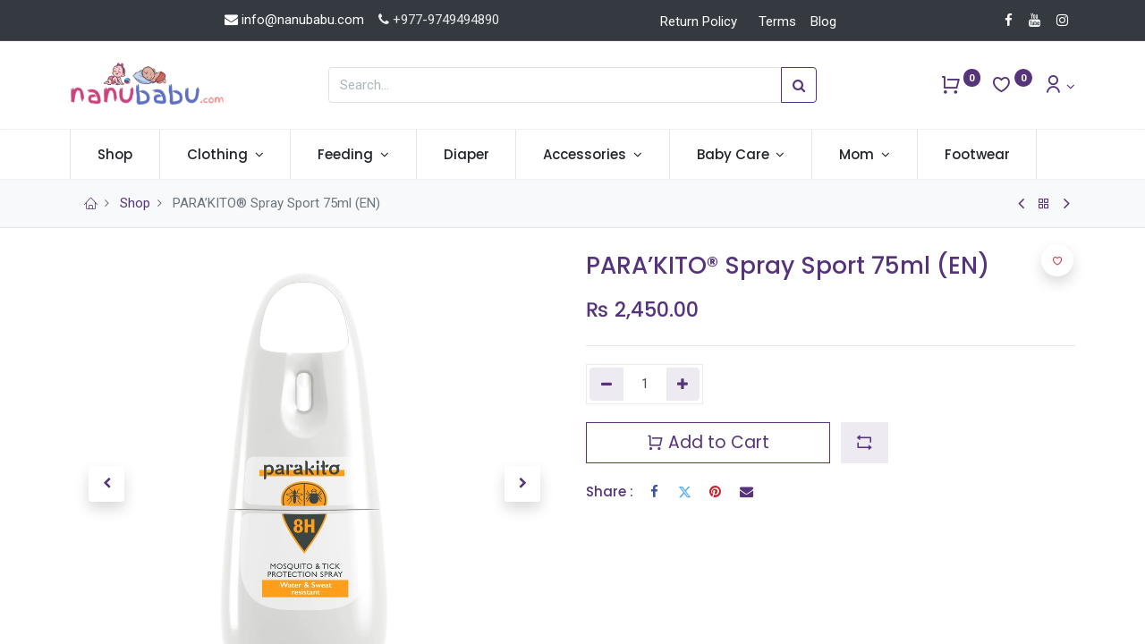

--- FILE ---
content_type: text/html; charset=utf-8
request_url: https://nanubabu.com/shop/parakito-spray-sport-75ml-en-1308
body_size: 16582
content:
<!DOCTYPE html>
        <html lang="en-US" data-website-id="3" data-main-object="product.template(1308,)" data-oe-company-name="Nanububu Bazar Pvt. Ltd." data-add2cart-redirect="1">
    <head>
                <meta charset="utf-8"/>
                <meta http-equiv="X-UA-Compatible" content="IE=edge,chrome=1"/>
            <meta name="viewport" content="width=device-width, initial-scale=1"/>
            <meta name="google-site-verification" content="1bpWnbHytILRtrDt4R6-MuQlY5kHhWFw3T7U0ATbXqo"/>
            <meta name="p:domain_verify" content="d0f37f770feac856cca2586aa7d0ea5e"/>
        <meta name="generator" content="Odoo"/>
            <link rel="manifest" href="/pwa/3/manifest.json"/>
            <link rel="apple-touch-icon" sizes="192x192" href="/web/image/website/3/dr_pwa_icon_192/192x192"/>
            <meta name="theme-color" content="#FFFFFF"/>
            <meta name="mobile-web-app-capable" content="yes"/>
            <meta name="apple-mobile-web-app-title"/>
            <meta name="apple-mobile-web-app-capable" content="yes"/>
            <meta name="apple-mobile-web-app-status-bar-style" content="default"/>
                        <meta property="og:type" content="website"/>
                        <meta property="og:title" content="PARA’KITO® Spray Sport 75ml (EN)"/>
                        <meta property="og:site_name" content="NanuBabu.com"/>
                        <meta property="og:url" content="https://nanubabu.com/shop/parakito-spray-sport-75ml-en-1308"/>
                        <meta property="og:image" content="https://nanubabu.com/web/image/product.template/1308/image_1024?unique=ef193f2"/>
                        <meta property="og:description"/>
                    <meta name="twitter:card" content="summary_large_image"/>
                    <meta name="twitter:title" content="PARA’KITO® Spray Sport 75ml (EN)"/>
                    <meta name="twitter:image" content="https://nanubabu.com/web/image/product.template/1308/image_1024?unique=ef193f2"/>
                    <meta name="twitter:description"/>
        <link rel="canonical" href="https://nanubabu.com/shop/parakito-spray-sport-75ml-en-1308"/>
        <link rel="preconnect" href="https://fonts.gstatic.com/" crossorigin=""/>
                <title> PARA’KITO® Spray Sport 75ml (EN) | NanuBabu.com </title>
                <link type="image/x-icon" rel="shortcut icon" href="/web/image/website/3/favicon?unique=993c73a"/>
            <link rel="preload" href="/web/static/lib/fontawesome/fonts/fontawesome-webfont.woff2?v=4.7.0" as="font" crossorigin=""/>
            <link rel="preload" href="/theme_prime/static/lib/Droggol-Pack-v1.0/fonts/Droggol-Pack.ttf?4iwoe7" as="font" crossorigin=""/>
            <link rel="stylesheet" type="text/css" href="/theme_prime/static/lib/Droggol-Pack-v1.0/droggol-pack-3.css"/>
            <link type="text/css" rel="stylesheet" href="/web/assets/62087-ceccde9/3/web.assets_common.min.css" data-asset-bundle="web.assets_common" data-asset-version="ceccde9"/>
            <link type="text/css" rel="stylesheet" href="/web/assets/58979-0e8501c/3/web.assets_frontend.min.css" data-asset-bundle="web.assets_frontend" data-asset-version="0e8501c"/>
                <script id="web.layout.odooscript" type="text/javascript">
                    var odoo = {
                        csrf_token: "85d5f21d67efc8ddb4f83ef5706922ad0c786e69o1800174703",
                        debug: "",
                    };
                </script>
            <script type="text/javascript">
                odoo.dr_theme_config = {"bool_enable_ajax_load": false, "json_zoom": {"zoom_enabled": true, "zoom_factor": 2, "disable_small": false}, "json_category_pills": {"enable": false, "enable_child": true, "hide_desktop": false, "show_title": true, "style": "1"}, "json_grid_product": {"show_color_preview": true, "show_quick_view": true, "show_similar_products": true, "show_rating": true, "show_stock_label": false, "style": "2"}, "json_shop_filters": {"filter_method": "lazy", "in_sidebar": false, "collapsible": true, "show_category_count": true, "show_attrib_count": false, "hide_extra_attrib_value": true, "show_rating_filter": true, "show_availability_filter": false, "tags_style": "1"}, "json_bottom_bar": {"show_bottom_bar": true, "show_bottom_bar_on_scroll": false, "filters": true, "actions": ["tp_home", "tp_search", "tp_wishlist", "tp_offer", "tp_brands", "tp_category", "tp_orders"]}, "bool_sticky_add_to_cart": true, "json_general_language_pricelist_selector": {"hide_country_flag": false}, "json_b2b_shop_config": {"dr_enable_b2b": false, "dr_only_assigned_pricelist": false, "dr_allow_reorder": false}, "json_mobile": {}, "json_product_search": {"advance_search": true, "search_category": true, "search_attribute": true, "search_suggestion": true, "search_limit": 10, "search_max_product": 3, "search_fuzzy": true}, "json_lazy_load_config": {"enable_ajax_load_products": false, "enable_ajax_load_products_on_click": false}, "json_brands_page": {"disable_brands_grouping": true}, "cart_flow": "default", "theme_installed": true, "pwa_active": false, "bool_product_offers": true, "bool_show_products_nav": true, "is_public_user": true, "has_sign_up": false};
            </script>
            <script type="text/javascript">
                odoo.__session_info__ = {"is_admin": false, "is_system": false, "is_website_user": true, "user_id": false, "is_frontend": true, "profile_session": null, "profile_collectors": null, "profile_params": null, "show_effect": "True", "translationURL": "/website/translations", "cache_hashes": {"translations": "63c39b9719623b23090242bff39258f3aa29fe2b"}, "lang_url_code": "en", "geoip_country_code": null};
                if (!/(^|;\s)tz=/.test(document.cookie)) {
                    const userTZ = Intl.DateTimeFormat().resolvedOptions().timeZone;
                    document.cookie = `tz=${userTZ}; path=/`;
                }
            </script>
            <script defer="defer" type="text/javascript" src="/web/assets/45786-0119d06/3/web.assets_common_minimal.min.js" data-asset-bundle="web.assets_common_minimal" data-asset-version="0119d06"></script>
            <script defer="defer" type="text/javascript" src="/web/assets/45787-f9934f8/3/web.assets_frontend_minimal.min.js" data-asset-bundle="web.assets_frontend_minimal" data-asset-version="f9934f8"></script>
            <script defer="defer" type="text/javascript" data-src="/web/assets/58961-d0645a0/3/web.assets_common_lazy.min.js" data-asset-bundle="web.assets_common_lazy" data-asset-version="d0645a0"></script>
            <script defer="defer" type="text/javascript" data-src="/web/assets/58980-797f8a4/3/web.assets_frontend_lazy.min.js" data-asset-bundle="web.assets_frontend_lazy" data-asset-version="797f8a4"></script>
    </head>
            <body class="">
        <div id="wrapwrap" class="   ">
        <div class="tp-bottombar-component o_not_editable w-100 tp-bottombar-component-style-1 p-0 tp-has-drower-element  ">
            <div class="d-flex justify-content-center align-items-center border-bottom tp-bottom-bar-add-to-cart">
                <a class="mx-3" href="#">
                    <img class="o_image_40_cover tp-rounded-border border product-img" src="/web/image/product.template/1308/image_128" alt="PARA’KITO® Spray Sport 75ml (EN)" loading="lazy"/>
                </a>
                <span class="mx-3">
                    <p class="mb-0 small font-weight-bold">Price:</p>
                    <p class="mb-0 small text-primary"><span data-oe-type="monetary" data-oe-expression="combination_info[&#39;price&#39;]" class="product-price">₨ <span class="oe_currency_value">2,450.00</span></span></p>
                </span>
                <button class="product-add-to-cart btn btn-primary-soft m-2 tp-rounded-border btn-block">
                    <i class="dri dri-cart"></i> Add to Cart
                </button>
            </div>
            <ul class="list-inline my-2 px-5 d-flex tp-bottombar-main-element justify-content-between">
        <li class="list-inline-item o_not_editable position-relative tp-bottom-action-btn text-center  ">
            <a aria-label="Home" class=" " href="/">
                <i class="tp-action-btn-icon fa fa-home"></i>
            </a>
            <div class="tp-action-btn-label">Home</div>
        </li>
        <li class="list-inline-item o_not_editable position-relative tp-bottom-action-btn text-center tp-search-sidebar-action ">
            <a aria-label="Search" class=" " href="#">
                <i class="tp-action-btn-icon dri dri-search"></i>
            </a>
            <div class="tp-action-btn-label">Search</div>
        </li>
                        <li class="list-inline-item text-center tp-bottom-action-btn tp-drawer-action-btn align-items-center d-flex justify-content-center rounded-circle">
                            <a href="#" aria-label="Open menu"><i class="tp-drawer-icon fa fa-th"></i></a>
                        </li>
        <li class="list-inline-item o_not_editable position-relative tp-bottom-action-btn text-center  ">
            <a aria-label="Wishlist" class="o_wsale_my_wish tp-btn-in-bottom-bar " href="/shop/wishlist">
                <i class="tp-action-btn-icon dri dri-wishlist"></i>
                <sup class="my_wish_quantity o_animate_blink badge badge-primary">0</sup>
            </a>
            <div class="tp-action-btn-label">Wishlist</div>
        </li>
        <li class="list-inline-item o_not_editable tp-bottom-action-btn ">
            <div class="dropdown">
                <a href="#" class="dropdown-toggle" data-toggle="dropdown" aria-label="Account Info"><i class="dri dri-user tp-action-btn-icon"></i></a>
                <div class="tp-action-btn-label">Account</div>
                <div class="dropdown-menu dropdown-menu-right" role="menu">
                    <div class="dropdown-header">Guest</div>
                    <a href="/web/login" role="menuitem" class="dropdown-item">Login</a>
                    <div class="dropdown-divider"></div>
                    <a href="/shop/cart" role="menuitem" class="dropdown-item">My Cart</a>
                    <a href="/shop/wishlist" role="menuitem" class="dropdown-item">Wishlist (<span class="tp-wishlist-counter">0</span>)</a>
                </div>
            </div>
        </li>
            </ul>
            <hr class="mx-4"/>
            <ul class="list-inline d-flex my-2 px-5 tp-bottombar-secondary-element justify-content-between">
        <li class="list-inline-item o_not_editable position-relative tp-bottom-action-btn text-center  ">
            <a aria-label="Offers" class=" " href="/offers">
                <i class="tp-action-btn-icon dri dri-bolt"></i>
            </a>
            <div class="tp-action-btn-label">Offers</div>
        </li>
        <li class="list-inline-item o_not_editable position-relative tp-bottom-action-btn text-center  ">
            <a aria-label="Brands" class=" " href="/shop/all-brands">
                <i class="tp-action-btn-icon dri dri-tag-l "></i>
            </a>
            <div class="tp-action-btn-label">Brands</div>
        </li>
        <li class="list-inline-item o_not_editable position-relative tp-bottom-action-btn text-center tp-category-action ">
            <a aria-label="Category" class=" " href="#">
                <i class="tp-action-btn-icon dri dri-category"></i>
            </a>
            <div class="tp-action-btn-label">Category</div>
        </li>
        <li class="list-inline-item o_not_editable position-relative tp-bottom-action-btn text-center  ">
            <a aria-label="Orders" class=" " href="/my/orders">
                <i class="tp-action-btn-icon fa fa-file-text-o"></i>
            </a>
            <div class="tp-action-btn-label">Orders</div>
        </li>
            </ul>
        </div>
        <header id="top" data-anchor="true" data-name="Header" class="  o_header_standard o_hoverable_dropdown">
    <div class="tp-preheader d-none d-md-block o_colored_level o_cc" data-name="Preheader">
      <div class="container">
        <div class="row justify-content-lg-between justify-content-center align-items-center">
          <div class="col-auto py-2 d-none d-lg-block">
          </div>
          <div class="col-auto py-2 d-none d-lg-block">
            <section style="background-image: none;" class="o_colored_level">
              <div>
                <a href="https://info@nanubabu.com/"><span class="fa fa-envelope" style="font-weight: normal;font-size: inherit"></span>&nbsp;<span class="__cf_email__" data-cfemail="224b4c444d624c434c57404340570c414d4f">[email&#160;protected]</span></a>
                <span style="color: rgb(233, 236, 239);font-size: 15px;background-color: rgb(52, 58, 64)">&nbsp;&nbsp;&nbsp;<span class="fa fa-phone"></span>&nbsp;+977-9749494890</span>
                <br/>
              </div>
            </section>
          </div>
          <div class="col-auto py-2 d-none d-lg-block pb4">
            <ul class="list-inline mb-0" data-original-title="" title="" aria-describedby="tooltip433965"><li class="list-inline-item mx-2"><a href="/return-policy" data-original-title="" title="">Return Policy</a>&nbsp;</li>&nbsp;<li class="list-inline-item mx-2"><a href="/terms" data-original-title="" title="">Terms</a></li><li class="list-inline-item mx-2"><a href="/blog" data-original-title="" title="" aria-describedby="popover942665">Blog</a></li></ul>
          </div>
          <div class="col-auto py-2">
            <div class="s_share no_icon_color" data-name="Social Media">
              <a href="/website/social/facebook" class="s_share_facebook" target="_blank">
                <i class="fa fa-facebook m-1"></i>
              </a>
              <a href="/website/social/youtube" class="s_share_youtube" target="_blank">
                <i class="fa fa-youtube m-1"></i>
              </a>
              <a href="/website/social/instagram" class="s_share_instagram" target="_blank">
                <i class="fa fa-instagram m-1"></i>
              </a>
            </div>
          </div>
        </div>
      </div>
    </div>
  <div class="tp-header-box o_colored_level o_cc">
                <div class="container">
                    <div class="row justify-content-center justify-content-lg-between align-items-center">
                        <div class="col-3 py-3">
    <a href="/" class="navbar-brand logo d-none d-lg-inline-block">
            <span role="img" aria-label="Logo of NanuBabu.com" title="NanuBabu.com"><img src="/web/image/website/3/logo/NanuBabu.com?unique=993c73a" class="img img-fluid" alt="NanuBabu.com" loading="lazy"/></span>
        </a>
                        </div>
                        <div class="col-6 py-3">
    <form method="get" class="o_searchbar_form o_wait_lazy_js s_searchbar_input mx-auto w-100 o_wsale_products_searchbar_form o_not_editable" action="/shop" data-snippet="s_searchbar_input">
            <div role="search" class="input-group  ">
        <input type="search" name="search" class="search-query form-control oe_search_box None" placeholder="Search..." value="" data-search-type="products" data-limit="5" data-display-image="true" data-display-description="true" data-display-extra-link="true" data-display-detail="true" data-order-by="name asc"/>
        <div class="input-group-append">
            <button type="submit" aria-label="Search" title="Search" class="btn oe_search_button btn-primary"><i class="fa fa-search"></i></button>
        </div>
    </div>
            <input name="order" type="hidden" class="o_search_order_by" value="name asc"/>
        </form>
                        </div>
                        <div class="col-3 py-3 text-right">
                            <ul class="list-inline m-0 tp-account-info">
        <li class="list-inline-item o_not_editable ">
            <a class="o_wsale_my_cart tp-cart-sidebar-action" href="/shop/cart">
                <i class="dri dri-cart"></i>
                <sup class="my_cart_quantity badge badge-primary mb-0 font-weight-bold" data-order-id="">0</sup>
            </a>
        </li>
        <li class="list-inline-item o_not_editable ">
            <a class="o_wsale_my_wish" href="/shop/wishlist">
                <i class="dri dri-wishlist"></i>
                <sup class="my_wish_quantity o_animate_blink badge badge-primary">0</sup>
            </a>
        </li>
        <li class="list-inline-item o_not_editable  ">
            <div class="dropdown">
                <a href="#" class="dropdown-toggle" data-toggle="dropdown" aria-label="Account Info"><i class="dri dri-user "></i></a>
                <div class="dropdown-menu dropdown-menu-right" role="menu">
                    <div class="dropdown-header">Guest</div>
                    <a href="/web/login" role="menuitem" class="dropdown-item">Login</a>
                    <div class="dropdown-divider"></div>
                    <a href="/shop/cart" role="menuitem" class="dropdown-item">My Cart</a>
                    <a href="/shop/wishlist" role="menuitem" class="dropdown-item">Wishlist (<span class="tp-wishlist-counter">0</span>)</a>
                </div>
            </div>
        </li>
                            </ul>
                        </div>
                    </div>
                </div>
            </div>
    <nav data-name="Navbar" class="navbar navbar-expand-lg navbar-light o_colored_level o_cc shadow-sm">
                <div id="top_menu_container" class="container justify-content-between">
        <button class="navbar-toggler tp-navbar-toggler collapsed o_not_editable" type="button" data-toggle="collapse" aria-label="Menu" data-target="#top_menu_collapse">
            <span class="icon-bar top-bar"></span>
            <span class="icon-bar middle-bar"></span>
            <span class="icon-bar bottom-bar"></span>
        </button>
                    <a href="/" class="navbar-brand logo d-lg-none o_offcanvas_logo_container">
                        <img role="img" src="/website/image/website/3/logo" aria-label="Logo of NanuBabu.com" title="NanuBabu.com" loading="lazy"/>
                    </a>
        <div class="tp-account-info o_not_editable">
            <a class="o_wsale_my_cart tp-cart-sidebar-action d-lg-none" href="/shop/cart">
                <i class="dri dri-cart"></i>
                <sup class="my_cart_quantity badge badge-primary mb-0 font-weight-bold" data-order-id="">0</sup>
            </a>
        </div>
                    <div id="top_menu_collapse" class="collapse navbar-collapse order-last order-lg-0">
    <ul id="top_menu" class="nav navbar-nav o_menu_loading flex-grow-1">
    <li class="nav-item  ">
        <a role="menuitem" href="/shop?order=create_date+desc" class="nav-link ">
        <span>Shop</span>
        </a>
    </li>
    <li class="nav-item   dropdown  position-static">
        <a data-toggle="dropdown" href="#" class="nav-link dropdown-toggle o_mega_menu_toggle">
        <span>Clothing</span>
        </a>
        <div data-name="Mega Menu" class="dropdown-menu o_mega_menu o_no_parent_editor dropdown-menu-left"><section class="s_mega_menu_thumbnails pt24 o_colored_level o_cc o_cc1" style="background-image: none;">
        <div class="container">
            <div class="row justify-content-center">
                <div class="col-12 col-sm col-md-12 col-lg px-0 o_colored_level">
                    <div class="container">
                        <div class="row">
    <div class="col-6 col-sm text-center py-2 o_colored_level">
        <a href="/shop/category/clothing-boys-fashion-511" class="nav-link p-0" data-name="Menu Item" data-original-title="" title="" spellcheck="false">
            <img class="img-fluid rounded shadow" alt="" src="/web/image/22647-155e03ba/image_2023_04_21T07_36_34_410Z.png?access_token=11b470ca-1e8e-4562-900a-b45d67422e70" loading="lazy" data-original-title="" title="" aria-describedby="tooltip49548" data-original-id="22645" data-original-src="/web/image/22645-17d26c4f/image_2023_04_21T07_36_34_410Z.png" data-mimetype="image/png" data-resize-width="220" style="">
            <br>
            <span class="d-block p-2">
                <b><font style="font-size:14px;" data-original-title="" title="" aria-describedby="tooltip924403">Boys</font>
                </b>
            <br></span>
        </a>
    </div>
    <div class="col-6 col-sm text-center py-2 o_colored_level"><grammarly-extension data-grammarly-shadow-root="true" style="position: absolute; top: 0px; left: 0px; pointer-events: none;" class="dnXmp"></grammarly-extension><grammarly-extension data-grammarly-shadow-root="true" style="position: absolute; top: 0px; left: 0px; pointer-events: none;" class="dnXmp"></grammarly-extension>
        <a href="/shop/category/clothing-girls-fashion-512" class="nav-link p-0" data-name="Menu Item" spellcheck="false" data-original-title="" title="">
            <img class="img-fluid rounded shadow" alt="" src="/web/image/22642-ed7f80e4/girl1.jpg?access_token=c26baf8a-7e21-4bc4-9cde-f72aa52bf660" loading="lazy" data-original-title="" title="" aria-describedby="tooltip225532" data-original-id="22641" data-original-src="/web/image/22641-bb163b00/girl1.jpg" data-mimetype="image/jpeg" data-resize-width="220" style="">
            <br>
            <span class="d-block p-2" data-original-title="" title="" aria-describedby="tooltip36617"> <b><font style="font-size:14px;" data-original-title="" title="" aria-describedby="tooltip953246">Girls</font></b><br></span>
        </a>
    </div>
    <div class="col-6 col-sm text-center py-2 o_colored_level">
        <a href="/shop/category/clothing-unisex-clothing-517" class="nav-link p-0" data-name="Menu Item" data-original-title="" title="" spellcheck="false">
            <img class="img-fluid rounded shadow" alt="" src="/web/image/22648-7efc9f2b/unisex.png?access_token=4ab7e36e-8a7c-4c86-97d1-31d2e163b6f7" loading="lazy" data-original-title="" title="" aria-describedby="tooltip5600" data-original-id="22646" data-original-src="/web/image/22646-351f67cc/unisex.png" data-mimetype="image/png" data-resize-width="220" style="">
            <br>
            <span class="d-block p-2">
                <b><font style="font-size:14px;" data-original-title="" title="" aria-describedby="tooltip238240">Unisex</font> </b>
            <br></span>
        </a>
    </div>
                            <div class="w-100 d-none d-md-block o_colored_level"></div>
                        </div>
                    </div>
                </div>
            </div>
        </div>
    </section></div>
    </li>
    <li class="nav-item   dropdown  position-static">
        <a data-toggle="dropdown" href="#" class="nav-link dropdown-toggle o_mega_menu_toggle">
        <span>Feeding</span>
        </a>
        <div data-name="Mega Menu" class="dropdown-menu o_mega_menu o_no_parent_editor dropdown-menu-left"><section class="s_mega_menu_thumbnails pt24 o_colored_level o_cc o_cc1" style="background-image: none;">
        <div class="container">
            <div class="row justify-content-center">
                <div class="col-12 col-sm col-md-12 col-lg px-0 o_colored_level">
                    <div class="container">
                        <div class="row">
    <div class="col-6 col-sm text-center py-2 o_colored_level">
        <a href="/shop/category/feeding-feeding-bottles-526" class="nav-link p-0" data-name="Menu Item" data-original-title="" title="">
            <img class="img-fluid rounded shadow" alt="" src="/web/image/22669-a55857ee/bottles.png?access_token=16cdac43-d53d-4a51-8cde-46f985f8c9f8" loading="lazy" data-original-title="" title="" aria-describedby="tooltip469480" data-original-id="22664" data-original-src="/web/image/22664-a30569a2/bottles.png" data-mimetype="image/png" data-resize-width="undefined" style="">
            <br>
            <span class="d-block p-2">
                <b><font style="font-size:14px;" data-original-title="" title="" aria-describedby="tooltip834800">Feeding Bottles</font>
                </b>
            <br></span>
        </a>
    </div>
    <div class="col-6 col-sm text-center py-2 o_colored_level" data-original-title="" title="" aria-describedby="tooltip909250">
        <a href="/shop/category/feeding-teethers-and-pacifiers-528" class="nav-link p-0" data-name="Menu Item" data-original-title="" title="">
            <img class="img-fluid rounded shadow" alt="" src="/web/image/22667-2eda9340/pacifier2.png?access_token=5e3f6b8a-f0d3-4b3e-876e-9ef46395f46b" loading="lazy" data-original-title="" title="" aria-describedby="tooltip162648" data-original-id="22665" data-original-src="/web/image/22665-4e3e1f6b/pacifier2.png" data-mimetype="image/png" data-resize-width="220" style="">
            <br>
            <span class="d-block p-2"> <b><font style="font-size:14px;" data-original-title="" title="" aria-describedby="tooltip458068">Teethers and Pacifiers</font></b><br></span>
        </a>
    </div>
    <div class="col-6 col-sm text-center py-2 o_colored_level">
        <a href="/shop/category/feeding-bibs-and-hanky-529" class="nav-link p-0" data-name="Menu Item" data-original-title="" title="">
            <img class="img-fluid rounded shadow" alt="" src="/web/image/22668-45c75294/bibs.png?access_token=8c4f5059-4a91-43bc-8c05-715cf8ec2d22" loading="lazy" data-original-title="" title="" aria-describedby="tooltip499586" data-original-id="22666" data-original-src="/web/image/22666-3688187f/bibs.png" data-mimetype="image/png" data-resize-width="220" style="">
            <br>
            <span class="d-block p-2" data-original-title="" title="" aria-describedby="tooltip134004">
                <b><font style="font-size:14px;" data-original-title="" title="" aria-describedby="tooltip652514">Bibs and Hanky</font>
                </b>
            <br></span>
        </a>
    </div><div class="col-6 col-sm text-center py-2 o_colored_level">
        <a href="/shop/category/feeding-baby-food-and-infant-formula-530" class="nav-link p-0" data-name="Menu Item" data-original-title="" title="">
            <img class="img-fluid rounded shadow" alt="" src="/web/image/22700-d5f47add/babyfood.png?access_token=c63213e6-cf67-4559-b62d-2222a5c1cb90" loading="lazy" data-original-title="" title="" aria-describedby="tooltip499586" data-original-id="22670" data-original-src="/web/image/22670-db616494/babyfood.png" data-mimetype="image/png" data-resize-width="220" style="">
            <br>
            <span class="d-block p-2" data-original-title="" title="" aria-describedby="tooltip134004">
                <b data-original-title="" title="" aria-describedby="tooltip557592"><font style="font-size:14px;" data-original-title="" title="" aria-describedby="tooltip652514">Baby Food</font> </b>
            <br></span>
        </a>
    </div>
                            <div class="w-100 d-none d-md-block o_colored_level"></div>
                        </div>
                    </div>
                </div>
            </div>
        </div>
    </section></div>
    </li>
    <li class="nav-item  ">
        <a role="menuitem" href="/shop/category/diapers-535" class="nav-link ">
        <span>Diaper</span>
        </a>
    </li>
    <li class="nav-item   dropdown  position-static">
        <a data-toggle="dropdown" href="#" class="nav-link dropdown-toggle o_mega_menu_toggle">
        <span>Accessories</span>
        </a>
        <div data-name="Mega Menu" class="dropdown-menu o_mega_menu o_no_parent_editor dropdown-menu-left"><section class="s_mega_menu_thumbnails pt24 o_colored_level o_cc o_cc1 o_we_force_no_transition" style="background-image: none;" data-original-title="" title="" aria-describedby="tooltip809143">
        <div class="container">
            <div class="row justify-content-center">
                <div class="col-12 col-sm col-md-12 col-lg px-0 o_colored_level o_we_force_no_transition">
                    <div class="container">
                        <div class="row">
    <div class="col-6 col-sm text-center py-2 o_colored_level" data-original-title="" title="" aria-describedby="tooltip28793">
        <a href="/shop/category/accessories-waterbottles-519" class="nav-link p-0" data-name="Menu Item" data-original-title="" title="">
            <img class="img-fluid rounded shadow" alt="" src="/web/image/22691-76468e3d/bottle.png?access_token=b23b53b0-6330-4571-92dd-de67a22f0e9f" loading="lazy" data-original-title="" title="" aria-describedby="tooltip162362" data-original-id="22689" data-original-src="/web/image/22689-97f75c09/bottle.png" data-mimetype="image/png" data-resize-width="220" style="">
            <br>
            <span class="d-block p-2">
                <b><font style="font-size:14px;" data-original-title="" title="" aria-describedby="tooltip354089">Waterbottles</font>
                </b>
            <br></span>
        </a>
    </div>
    <div class="col-6 col-sm text-center py-2 o_colored_level" data-original-title="" title="" aria-describedby="tooltip179301">
        <a href="/shop/category/accessories-goggles-sunglasses-514" class="nav-link p-0" data-name="Menu Item" data-original-title="" title="">
            <img class="img-fluid rounded shadow" alt="" src="/web/image/22692-78c86edf/sunglasses.png?access_token=67c0794e-a1f4-40b5-b8af-757b3a8bc953" loading="lazy" data-original-title="" title="" aria-describedby="tooltip359367" data-original-id="22690" data-original-src="/web/image/22690-280dd54f/sunglasses.png" data-mimetype="image/png" data-resize-width="220" style="">
            <br>
            <span class="d-block p-2"> <b><font style="font-size:14px;" data-original-title="" title="" aria-describedby="tooltip381304">Sunglasses</font></b><br></span>
        </a>
    </div>
    <div class="col-6 col-sm text-center py-2 o_colored_level pb24" data-original-title="" title="" aria-describedby="tooltip339420">
        <a href="/shop/category/accessories-head-accessories-520" class="nav-link p-0" data-name="Menu Item" data-original-title="" title="">
            <img class="img-fluid rounded shadow" alt="" src="/web/image/22699-158a2114/head%20accessories.png?access_token=7ab64f2a-0838-4300-b049-f14ea0d5a19b" loading="lazy" data-original-title="" title="" aria-describedby="tooltip649029" data-original-id="22694" data-original-src="/web/image/22694-30e49f0b/head%20accessories.png" data-mimetype="image/png" data-resize-width="220" style="">
            <br>
            <span class="d-block p-2">
                <b><font style="font-size:14px;" data-original-title="" title="" aria-describedby="tooltip95733">Head Accessories</font>
                </b>
            <br></span>
        </a>
    </div>
    <div class="col-6 col-sm text-center py-2 o_colored_level">
        <a href="/shop/category/accessories-school-accessories-521" class="nav-link p-0" data-name="Menu Item" data-original-title="" title="">
            <img class="img-fluid rounded shadow" alt="" src="/web/image/22697-d4932be6/school%20accessories.png?access_token=a400a0ca-05cb-4aae-8a52-572b9b17a4f4" loading="lazy" data-original-title="" title="" aria-describedby="tooltip821431" data-original-id="22695" data-original-src="/web/image/22695-9c5ab634/school%20accessories.png" data-mimetype="image/png" data-resize-width="220" style="">
            <br>
            <span class="d-block p-2">
                <b><font style="font-size:14px;" data-original-title="" title="" aria-describedby="tooltip676221">School Accessories</font>
                </b>
            <br></span>
        </a>
    </div>
                            <div class="w-100 d-none d-md-block"></div>
    <div class="col-6 col-sm text-center py-2 o_colored_level">
        <a href="/shop/category/accessories-toys-522" class="nav-link p-0" data-name="Menu Item" spellcheck="false" data-original-title="" title="">
            <img class="img-fluid rounded shadow" alt="" src="/web/image/22698-31d218dc/toys.png?access_token=3140d8d0-ffd8-46e0-a70f-6f845d1c00e3" loading="lazy" data-original-title="" title="" aria-describedby="tooltip455362" data-original-id="22696" data-original-src="/web/image/22696-4c34b622/toys.png" data-mimetype="image/png" data-resize-width="220" style="">
            <br>
            <span class="d-block p-2"> <b><font style="font-size:14px;">Toys</font></b><br></span>
        </a>
    </div>
    <div class="col-6 col-sm text-center py-2 o_colored_level pb8 o_we_force_no_transition" data-original-title="" title="" aria-describedby="tooltip719622">
        <a href="/shop/category/accessories-decorations-536" class="nav-link p-0" data-name="Menu Item" spellcheck="false" data-original-title="" title="">
            <img class="img-fluid rounded shadow o_we_force_no_transition" alt="" src="/web/image/22705-0ef313c9/decoration.png?access_token=7fa3f441-5885-4f90-8667-c09449593759" loading="lazy" data-original-title="" title="" aria-describedby="tooltip437153" data-original-id="22702" data-original-src="/web/image/22702-2d40dfba/decoration.png" data-mimetype="image/png" data-resize-width="220" style="">
            <br>
            <span class="d-block p-2"> <b><font style="font-size:14px;" data-original-title="" title="" aria-describedby="tooltip856383">Decorations</font></b><br></span>
        </a>
    </div>
    <div class="col-6 col-sm text-center py-2 o_colored_level">
        <a href="/shop/category/accessories-footwear-accessories-538" class="nav-link p-0" data-name="Menu Item" spellcheck="false" data-original-title="" title="">
            <img class="img-fluid rounded shadow" alt="" src="/web/image/22704-6f905c4b/footwear%20accessories.png?access_token=51de7a12-ea0f-45e5-b580-81a65682dd55" loading="lazy" data-original-title="" title="" aria-describedby="tooltip546198" data-original-id="22703" data-original-src="/web/image/22703-880e424a/footwear%20accessories.png" data-mimetype="image/png" data-resize-width="220" style="">
            <br>
            <span class="d-block p-2"> <b><font style="font-size:14px;">Footwear Accessories</font></b><br></span>
        </a>
    </div>
                        </div>
                    </div>
                </div>
            </div>
        </div>
    </section></div>
    </li>
    <li class="nav-item   dropdown  position-static">
        <a data-toggle="dropdown" href="#" class="nav-link dropdown-toggle o_mega_menu_toggle">
        <span>Baby Care</span>
        </a>
        <div data-name="Mega Menu" class="dropdown-menu o_mega_menu o_no_parent_editor dropdown-menu-left"><section class="s_mega_menu_thumbnails pt24 o_colored_level o_cc o_cc1" style="background-image: none;">
        <div class="container">
            <div class="row justify-content-center">
                <div class="col-12 col-sm col-md-12 col-lg px-0 o_colored_level">
                    <div class="container">
                        <div class="row">
    <div class="col-6 col-sm text-center py-2 o_colored_level">
        <a href="/shop/category/baby-care-bathing-accessories-539" class="nav-link p-0" data-name="Menu Item" spellcheck="false" data-original-title="" title="">
            <img class="img-fluid rounded shadow" alt="" src="/web/image/22676-7e749780/batjing%20accessories.png?access_token=f01ca61c-cb4d-4246-9c31-6c3afaa58e7f" loading="lazy" data-original-title="" title="" aria-describedby="tooltip173167" data-original-id="22672" data-original-src="/web/image/22672-9087c4e8/batjing%20accessories.png" data-mimetype="image/png" data-resize-width="220" style="">
            <br>
            <span class="d-block p-2">
                <b><font style="font-size:14px;" data-original-title="" title="" aria-describedby="tooltip500972">Bathing Accessories</font>
                </b>
            <br></span>
        </a>
    </div>
    <div class="col-6 col-sm text-center py-2 o_colored_level">
        <a href="/shop/category/baby-care-baby-creams-and-ointments-540" class="nav-link p-0" data-name="Menu Item" spellcheck="false" data-original-title="" title="">
            <img class="img-fluid rounded shadow" alt="" src="/web/image/22675-c575a65b/baby%20cream.png?access_token=ded404ff-18e8-489a-9fbe-ac837993227c" loading="lazy" data-original-title="" title="" aria-describedby="tooltip546181" data-original-id="22673" data-original-src="/web/image/22673-994e7d13/baby%20cream.png" data-mimetype="image/png" data-resize-width="undefined" style="">
            <br>
            <span class="d-block p-2"> <b><font style="font-size:14px;">Baby Creams &amp; Ointments</font></b><br></span>
        </a>
    </div>
    <div class="col-6 col-sm text-center py-2 o_colored_level">
        <a href="/shop/category/baby-care-grooming-541" class="nav-link p-0" data-name="Menu Item" spellcheck="false" data-original-title="" title="">
            <img class="img-fluid rounded shadow" alt="" src="/web/image/22677-48be5013/grooming.png?access_token=0db9c403-63df-438c-9e7f-f954a99492bf" loading="lazy" data-original-title="" title="" aria-describedby="tooltip778789" data-original-id="22674" data-original-src="/web/image/22674-029a1733/grooming.png" data-mimetype="image/png" data-resize-width="220" style="">
            <br>
            <span class="d-block p-2">
                <b><font style="font-size:14px;">Grooming</font>
                </b>
            <br></span>
        </a>
    </div>
                            <div class="w-100 d-none d-md-block o_colored_level"></div>
                        </div>
                    </div>
                </div>
            </div>
        </div>
    </section></div>
    </li>
    <li class="nav-item   dropdown  position-static">
        <a data-toggle="dropdown" href="#" class="nav-link dropdown-toggle o_mega_menu_toggle">
        <span>Mom</span>
        </a>
        <div data-name="Mega Menu" class="dropdown-menu o_mega_menu o_no_parent_editor dropdown-menu-left"><section class="s_mega_menu_thumbnails pt24 o_colored_level o_cc o_cc1" style="background-image: none;">
        <div class="container">
            <div class="row justify-content-center">
                <div class="col-12 col-sm col-md-12 col-lg px-0 o_colored_level">
                    <div class="container">
                        <div class="row">
    <div class="col-6 col-sm text-center py-2 o_colored_level">
        <a href="/shop/category/moms-maternity-accessories-531" class="nav-link p-0" data-name="Menu Item" spellcheck="false" data-original-title="" title="">
            <img class="img-fluid rounded shadow" alt="" src="/web/image/22683-a880e6c1/maternity%20accessories.png?access_token=99069f7f-ce03-4450-9f77-2dfcf223fb86" loading="lazy" data-original-title="" title="" aria-describedby="tooltip411492" data-original-id="22678" data-original-src="/web/image/22678-ec72dc94/maternity%20accessories.png" data-mimetype="image/png" data-resize-width="220" style="">
            <br>
            <span class="d-block p-2">
                <b><font style="font-size:14px;" data-original-title="" title="" aria-describedby="tooltip643866">Maternity Accessories</font>
                </b>
            <br></span>
        </a>
    </div>
    <div class="col-6 col-sm text-center py-2 o_colored_level">
        <a href="/shop/category/moms-women-beauty-and-care-532" class="nav-link p-0" data-name="Menu Item" spellcheck="false" data-original-title="" title="">
            <img class="img-fluid rounded shadow" alt="" src="/web/image/22684-3d5cefb6/skincare.png?access_token=35aa3682-b9fd-4938-86f4-ce28f5873f72" loading="lazy" data-original-title="" title="" aria-describedby="tooltip883272" data-original-id="22680" data-original-src="/web/image/22680-06606010/skincare.png" data-mimetype="image/png" data-resize-width="220" style="">
            <br>
            <span class="d-block p-2"> <b><font style="font-size:14px;" data-original-title="" title="" aria-describedby="tooltip632240">Women's Beauty &amp; Care</font></b><br></span>
        </a>
    </div>
    <div class="col-6 col-sm text-center py-2 o_colored_level">
        <a href="/shop/category/moms-new-born-essentials-533" class="nav-link p-0" data-name="Menu Item" spellcheck="false" data-original-title="" title="">
            <img class="img-fluid rounded shadow" alt="" src="/web/image/22682-d59560c2/baby%20essentials.png?access_token=bc570f4a-8015-4c13-a700-cf5a8095131b" loading="lazy" data-original-title="" title="" aria-describedby="tooltip377460" data-original-id="22681" data-original-src="/web/image/22681-0bb3bc27/baby%20essentials.png" data-mimetype="image/png" data-resize-width="220" style="">
            <br>
            <span class="d-block p-2"> <b><font style="font-size:14px;">New Born Essentials</font></b><br></span>
        </a>
    </div>
                            <div class="w-100 d-none d-md-block o_colored_level"></div>
                        </div>
                    </div>
                </div>
            </div>
        </div>
    </section></div>
    </li>
    <li class="nav-item  ">
        <a role="menuitem" href="/shop/category/footwear-515" class="nav-link ">
        <span>Footwear</span>
        </a>
    </li>
    </ul>
                    </div>
                </div>
    </nav>
        </header>
                <main>
            <div class="mb-2 mb-md-3 bg-100 border-bottom border-top py-1" style="border-color: #e5e5e5 !important;">
                <div class="container">
                    <div class="row justify-content-center justify-content-md-between align-items-center">
                        <div class="col-auto">
                            <ol class="breadcrumb mb-0 bg-transparent">
                                <li class="breadcrumb-item">
                                    <a href="/"><i class="dri dri-home-l"></i></a>
                                </li>
                                <li class="breadcrumb-item">
                                    <a href="/shop">Shop</a>
                                </li>
                                <li class="breadcrumb-item active">
                                    <span>PARA’KITO® Spray Sport 75ml (EN)</span>
                                </li>
                            </ol>
                        </div>
                        <div class="col-auto tp-product-navigator my-2">
                            <a data-content-id="prev" class="btn btn-link btn-sm tp-natigation-btn" href="/shop/dream-baby-medicine-set-1264"><i class="fa fa-angle-left" style="font-size: 20px;"></i></a>
                            <div class="media align-items-center d-none" data-content-id="prev">
                                <img style="width: 84px; height: 84px; object-fit: cover;" src="/web/image/product.template/1264/image_128" alt="Dream Baby Medicine Set" loading="lazy"/>
                                <div class="media-body py-1 px-3">
                                    <h6 class="mb-1">Dream Baby Medicine Set</h6>
                                    <div>
                                        <h6 data-oe-type="monetary" data-oe-expression="prev_product_combination_info[&#39;price&#39;]" class="text-primary d-inline-block mb-0">₨ <span class="oe_currency_value">810.00</span></h6>
                                        <small data-oe-type="monetary" data-oe-expression="prev_product_combination_info[&#39;list_price&#39;]" style="text-decoration: line-through; white-space: nowrap;" class="oe_default_price ml-1 d-none">₨ <span class="oe_currency_value">810.00</span></small>
                                    </div>
                                </div>
                            </div>
                            <a class="btn btn-link btn-sm" title="Back to products" href="/shop"><i class="dri dri-category"></i></a>
                            <a data-content-id="next" class="btn btn-link btn-sm tp-natigation-btn" href="/shop/crane-jacquard-pillow-copper-moon-phase-1346"><i class="fa fa-angle-right" style="font-size: 20px;"></i></a>
                            <div class="media align-items-center d-none" data-content-id="next">
                                <img style="width: 84px; height: 84px; object-fit: cover;" src="/web/image/product.template/1346/image_128" alt="Crane Jacquard Pillow Copper Moon Phase" loading="lazy"/>
                                <div class="media-body py-1 px-3">
                                    <h6 class="mb-1">Crane Jacquard Pillow Copper Moon Phase</h6>
                                    <div>
                                        <h6 data-oe-type="monetary" data-oe-expression="next_product_combination_info[&#39;price&#39;]" class="text-primary d-inline-block mb-0">₨ <span class="oe_currency_value">2,970.00</span></h6>
                                        <small data-oe-type="monetary" data-oe-expression="next_product_combination_info[&#39;list_price&#39;]" style="text-decoration: line-through; white-space: nowrap;" class="oe_default_price ml-1 d-none">₨ <span class="oe_currency_value">2,970.00</span></small>
                                    </div>
                                </div>
                            </div>
                        </div>
                    </div>
                </div>
            </div>
        <div itemscope="itemscope" itemtype="http://schema.org/Product" id="wrap" class="js_sale ecom-zoomable zoomodoo-next">
                <div class="oe_structure oe_empty oe_structure_not_nearest" id="oe_structure_website_sale_product_1" data-editor-message="DROP BUILDING BLOCKS HERE TO MAKE THEM AVAILABLE ACROSS ALL PRODUCTS"></div>
  <section id="product_detail" class="container oe_website_sale " data-view-track="1" data-product-tracking-info="{&#34;item_id&#34;: 1299, &#34;item_name&#34;: &#34;PARA\u2019KITO\u00ae Spray Sport 75ml (EN)&#34;, &#34;item_category&#34;: &#34;Parakito&#34;, &#34;currency&#34;: &#34;NPR&#34;, &#34;price&#34;: 2450.0}">
                    <div class="row">
                        <div class="col-12 col-lg-6 pb-2">
        <div id="o-carousel-product" class="carousel slide position-sticky overflow-hidden tp-drift-zoom tp-product-detail-carousel" data-ride="carousel" data-interval="0">
            <div class="o_carousel_product_outer carousel-outer position-relative flex-grow-1">
                <div class="carousel-inner h-100">
                        <div class="carousel-item h-100 active">
                            <div class="d-flex align-items-center justify-content-center h-100">
                <div class="d-flex align-items-center justify-content-center h-100 position-relative"><img src="/web/image/product.product/1299/image_1024/PARA%E2%80%99KITO%C2%AE%20Spray%20Sport%2075ml%20%28EN%29?unique=09e2cd9" itemprop="image" class="img img-fluid product_detail_img mh-100 tp-drift-zoom-img" alt="PARA’KITO® Spray Sport 75ml (EN)" data-zoom="1" data-zoom-image="/web/image/product.product/1299/image_1920/PARA%E2%80%99KITO%C2%AE%20Spray%20Sport%2075ml%20%28EN%29?unique=09e2cd9" loading="lazy"/></div>
            </div>
            </div>
                        <div class="carousel-item h-100">
                            <div class="d-flex align-items-center justify-content-center h-100">
                <div class="d-flex align-items-center justify-content-center h-100 position-relative"><img src="/web/image/product.image/327/image_1024/PARA%E2%80%99KITO%C2%AE%20Spray%20Sport%2075ml%20%28EN%29?unique=b5ec98a" itemprop="image" class="img img-fluid product_detail_img mh-100 tp-drift-zoom-img" alt="PARA’KITO® Spray Sport 75ml (EN)" data-zoom="1" data-zoom-image="/web/image/product.image/327/image_1920/PARA%E2%80%99KITO%C2%AE%20Spray%20Sport%2075ml%20%28EN%29?unique=b5ec98a" loading="lazy"/></div>
            </div>
            </div>
                        <div class="carousel-item h-100">
                            <div class="d-flex align-items-center justify-content-center h-100">
                <div class="d-flex align-items-center justify-content-center h-100 position-relative"><img src="/web/image/product.image/328/image_1024/PARA%E2%80%99KITO%C2%AE%20Spray%20Sport%2075ml%20%28EN%29?unique=b5ec98a" itemprop="image" class="img img-fluid product_detail_img mh-100 tp-drift-zoom-img" alt="PARA’KITO® Spray Sport 75ml (EN)" data-zoom="1" data-zoom-image="/web/image/product.image/328/image_1920/PARA%E2%80%99KITO%C2%AE%20Spray%20Sport%2075ml%20%28EN%29?unique=b5ec98a" loading="lazy"/></div>
            </div>
            </div>
                </div>
                    <a class="carousel-control-prev" href="#o-carousel-product" role="button" data-slide="prev">
                        <span class="fa fa-chevron-left fa-2x" role="img" aria-label="Previous" title="Previous"></span>
                    </a>
                    <a class="carousel-control-next" href="#o-carousel-product" role="button" data-slide="next">
                        <span class="fa fa-chevron-right fa-2x" role="img" aria-label="Next" title="Next"></span>
                    </a>
            </div>
        <div class="o_carousel_product_indicators pr-1 overflow-hidden">
            <ol class="carousel-indicators p-1 position-static mx-auto my-0 text-left">
                <li data-target="#o-carousel-product" class="m-1 mb-2 align-top active" data-slide-to="0">
                    <div><img src="/web/image/product.product/1299/image_128/PARA%E2%80%99KITO%C2%AE%20Spray%20Sport%2075ml%20%28EN%29?unique=09e2cd9" class="img o_image_64_contain" alt="PARA’KITO® Spray Sport 75ml (EN)" loading="lazy"/></div>
                </li><li data-target="#o-carousel-product" class="m-1 mb-2 align-top " data-slide-to="1">
                    <div><img src="/web/image/product.image/327/image_128/PARA%E2%80%99KITO%C2%AE%20Spray%20Sport%2075ml%20%28EN%29?unique=b5ec98a" class="img o_image_64_contain" alt="PARA’KITO® Spray Sport 75ml (EN)" loading="lazy"/></div>
                </li><li data-target="#o-carousel-product" class="m-1 mb-2 align-top " data-slide-to="2">
                    <div><img src="/web/image/product.image/328/image_128/PARA%E2%80%99KITO%C2%AE%20Spray%20Sport%2075ml%20%28EN%29?unique=b5ec98a" class="img o_image_64_contain" alt="PARA’KITO® Spray Sport 75ml (EN)" loading="lazy"/></div>
                </li>
            </ol>
        </div>
        </div>
                        </div>
                        <div class="col-12 col-lg-6 py-2" id="product_details">
        <h1 itemprop="name" class="h3">PARA’KITO® Spray Sport 75ml (EN)</h1>
                            <span itemprop="url" style="display:none;">https://nanubabu.com/shop/parakito-spray-sport-75ml-en-1308</span>
                            <span itemprop="image" style="display:none;">https://nanubabu.com/web/image/product.template/1308/image_1920?unique=ef193f2</span>
                            <form action="/shop/cart/update" method="POST">
                                <input type="hidden" name="csrf_token" value="85d5f21d67efc8ddb4f83ef5706922ad0c786e69o1800174703"/>
                                <div class="js_product js_main_product mb-3">
                                    <div>
      <div itemprop="offers" itemscope="itemscope" itemtype="http://schema.org/Offer" class="product_price d-inline-block mt-2">
                <h3 class="css_editable_mode_hidden h4">
                    <span data-oe-type="monetary" data-oe-expression="combination_info[&#39;price&#39;]" class="oe_price" style="white-space: nowrap;">₨ <span class="oe_currency_value">2,450.00</span></span>
                    <span itemprop="price" style="display:none;">2450.0</span>
                    <span itemprop="priceCurrency" style="display:none;">NPR</span>
                    <span data-oe-type="monetary" data-oe-expression="combination_info[&#39;list_price&#39;]" style="text-decoration: line-through; white-space: nowrap;" class="text-body oe_default_price ml-1 small d-none">₨ <span class="oe_currency_value">2,450.00</span></span>
                </h3>
                <h3 class="css_non_editable_mode_hidden decimal_precision h4" data-precision="2">
                    <span>₨ <span class="oe_currency_value">2,450.00</span></span>
                </h3>
            </div>
                                    </div>
            <hr/>
                                        <input type="hidden" class="product_id" name="product_id" value="1299"/>
                                        <input type="hidden" class="product_template_id" name="product_template_id" value="1308"/>
                                            <ul class="d-none js_add_cart_variants" data-attribute_exclusions="{&#39;exclusions: []&#39;}"></ul>
                                    <p class="css_not_available_msg alert alert-warning">This combination does not exist.</p>
        <div class="css_quantity input-group d-inline-flex mr-2 my-1 align-middle" contenteditable="false">
            <div class="input-group-prepend">
                <a class="btn btn-primary js_add_cart_json" aria-label="Remove one" title="Remove one" href="#">
                    <i class="fa fa-minus"></i>
                </a>
            </div>
            <input type="text" class="form-control quantity" data-min="1" name="add_qty" value="1"/>
            <div class="input-group-append">
                <a class="btn btn-primary float_left js_add_cart_json" aria-label="Add one" title="Add one" href="#">
                    <i class="fa fa-plus"></i>
                </a>
            </div>
        </div>
      <div id="add_to_cart_wrap" class="d-block my-3">
                                        <a role="button" id="add_to_cart" class="btn btn-primary btn-lg js_check_product a-submit d-block d-sm-inline-block w-100 w-md-50 flex-grow-1" href="#">
                <i class="dri dri-cart"></i> Add to Cart
            </a>
            <button type="button" role="button" class="d-none d-md-inline-block btn btn-primary-soft btn-lg ml-2 o_add_compare_dyn" aria-label="Compare" data-action="o_comparelist" data-product-product-id="1299">
                <span class="dri dri-compare"></span>
            </button>
        <div id="product_option_block" class="d-inline-block align-middle">
            <button type="button" role="button" class="btn btn-primary-soft o_add_wishlist_dyn mt16 ml-0 ml-sm-2" data-action="o_wishlist" data-product-template-id="1308" data-product-product-id="1299">
                <span class="dri dri-wishlist" role="img" aria-label="Add to wishlist"></span>
            </button>
        </div>
                                    </div>
                                </div>
                            </form>
        <div class="dr_extra_fields o_not_editable">
        </div>
            <div class="row no-gutters align-items-center">
                <div class="col-auto">
                    <h6 class="mr-2 mb-0">Share :</h6>
                </div>
                <div class="col-auto">
    <div data-snippet="s_share" class="s_share text-left d-inline-block">
        <a href="https://www.facebook.com/sharer/sharer.php?u={url}" target="_blank" class="s_share_facebook d-inline-block">
            <i class="fa fa-facebook "></i>
        </a>
        <a href="https://twitter.com/intent/tweet?text={title}&amp;url={url}" target="_blank" class="s_share_twitter d-inline-block">
            <i class="fa fa-twitter "></i>
        </a>
        <a href="https://pinterest.com/pin/create/button/?url={url}&amp;media={media}&amp;description={title}" target="_blank" class="s_share_pinterest d-inline-block">
            <i class="fa fa-pinterest "></i>
        </a>
        <a href="/cdn-cgi/l/email-protection#320d505d564b0f4947405e4f14535f4209414750585751460f49465b465e574f" class="s_share_email d-inline-block">
            <i class="fa fa-envelope "></i>
        </a>
    </div>
                </div>
            </div>
        <div id="o_product_terms_and_share">
            </div>
            </div>
                    </div>
                </section>
            <div class="container-fluid px-0 my-4 tp-hook-product-tabs">
                <div class="row no-gutters">
                    <div class="col-12">
  <div class="tp-product-details-tab">
    <ul class="nav nav-tabs justify-content-center" role="tablist">
      <li class="nav-item o_not_editable">
        <a class="nav-link" data-toggle="tab" href="#tp-product-specification-tab" role="tab" aria-selected="false">
          <div class="my-1 tp-tab-title"><span class="fa fa-sliders mr-1"></span>
                            Specifications
                        </div>
        </a>
      </li>
    </ul>
    <div class="tab-content">
      <div class="tab-pane fade" id="tp-product-specification-tab" role="tabpanel">
        <section class="container border-0" id="product_full_spec">
          <div class="p-4 text-center">
                            No Specifications
                        </div>
        </section>
      </div>
    </div>
  </div>
                    </div>
                </div>
            </div>
            <div class="container tp-hook-accessory-products">
                <div class="row">
                </div>
            </div>
            <div class="tp-sticky-add-to-cart position-fixed shadow-lg border rounded-pill p-2 css_editable_mode_hidden" style="display: none;">
                <div class="d-flex align-items-center">
                    <a class="mr-2" href="#">
                        <img class="rounded-circle border product-img" src="/web/image/product.template/1308/image_128" alt="PARA’KITO® Spray Sport 75ml (EN)" loading="lazy"/>
                    </a>
                    <div class="mr-2">
                        <h6 class="text-truncate product-name">PARA’KITO® Spray Sport 75ml (EN)</h6>
                        <h6 class="mb-0 text-primary">
                            <span data-oe-type="monetary" data-oe-expression="combination_info[&#39;price&#39;]" class="product-price">₨ <span class="oe_currency_value">2,450.00</span></span>
                        </h6>
                    </div>
                    <a href="#" class="btn btn-primary-soft rounded-pill product-add-to-cart">
                        <i class="dri dri-cart"></i>
                    </a>
                </div>
            </div>
                <div class="oe_structure oe_empty oe_structure_not_nearest mt16" id="oe_structure_website_sale_product_2" data-editor-message="DROP BUILDING BLOCKS HERE TO MAKE THEM AVAILABLE ACROSS ALL PRODUCTS"></div>
  </div>
                </main>
                <footer id="bottom" data-anchor="true" data-name="Footer" class="o_footer o_colored_level o_cc ">
                    <div id="footer" class="oe_structure oe_structure_solo">
      <section class="s_title pb24 pt24" data-vcss="001" data-snippet="s_title" data-name="Title" style="background-image: none;" data-original-title="" title="" aria-describedby="tooltip248832">
        <div class="s_allow_columns container">
          <h4 data-original-title="" title="" aria-describedby="tooltip421223">
         &nbsp;<img class="img-fluid o_we_custom_image" src="/web/image/18485-2725d863/NanuBabu1.png" alt="" data-original-id="585" data-original-src="/web/image/585-4b3e772f/NanuBabu1.png" data-mimetype="image/png" data-original-title="" title="" aria-describedby="tooltip501007" data-resize-width="256" loading="lazy"/></h4>
        </div>
      </section>
      <section class="s_text_block pb32" data-snippet="s_text_block" data-name="Text" style="background-image: none;">
        <div class="container">
          <div class="row">
            <div class="o_colored_level col-lg-4">
              <p><span style="color: rgb(33, 37, 41);font-size: 15.05px;background-color: rgb(248, 249, 250)">​</span>We are a team of passionate people whose goal is to improve everyone's life through quality products. We provide quality products suitable for your children.&nbsp;<br/></p>
            </div>
            <div class="o_colored_level col-lg-4">
              <p class="text-muted" data-original-title="" title="" aria-describedby="tooltip86454">
                <a href="https://nanubabu.com/privacy">Privacy</a>
                <br/>
                <a href="https://nanubabu.com/terms" data-original-title="" title="">Terms &amp; Conditions</a>
                <br/>
                <a href="https://nanubabu.com/return-policy">Return Policy</a>
                <br/>
                <a href="https://nanubabu.com/shop?order=create_date+desc" data-original-title="" title="">Shop</a>
                <br/>
                <a href="https://nanubabu.com/contactus">Contact Us</a>
                <br/>
              </p>
            </div>
            <div class="o_colored_level col-lg-4" data-original-title="" title="" aria-describedby="tooltip434502">
              <ul class="list-unstyled mb-2" data-original-title="" title="" aria-describedby="tooltip715219">
                <li data-original-title="" title="" aria-describedby="tooltip625443">
                  <i class="fa fa-phone fa-fw mr-2 text-o-color-1" data-original-title="" title="" aria-describedby="tooltip23583"></i>
                  <span class="o_force_ltr">
                    <a href="tel:+1 (650) 555-0111">
                      <font class="text-o-color-1">+</font>
                    </a>
                    <font class="text-o-color-1">977-01-4572116</font>
                  </span>
                </li>
                <li data-original-title="" title="" aria-describedby="tooltip773528">
                  <i class="fa fa-envelope fa-fw mr-2 text-o-color-1" data-original-title="" title="" aria-describedby="tooltip702444"></i>
                  <font class="text-o-color-1"><a href="/cdn-cgi/l/email-protection#99f1fcf5f5f6d9f4e0faf6f4e9f8f7e0b7faf6f4" data-original-title="" title="">i</a><a href="/cdn-cgi/l/email-protection" class="__cf_email__" data-cfemail="6c020a032c020d02190e0d0e19420f0301">[email&#160;protected]</a></font>
                </li>
                <li data-original-title="" title="" aria-describedby="tooltip773528"><i class="fa fa-fw text-o-color-1 fa-map-marker" style="font-size: 15.0501px;color: rgb(104, 63, 149) !important;background-color: rgb(248, 249, 250)" data-original-title="" title="" aria-describedby="tooltip228467"></i><span style="color: rgb(33, 37, 41);font-size: 15.0501px;background-color: rgb(248, 249, 250)"></span>&nbsp; &nbsp;<font class="text-o-color-1">Chabahil 07, Kathmandu</font></li>
              </ul>
              <div class="s_share text-left no_icon_color" data-snippet="s_share" data-name="Social Media">
                <h5 class="s_share_title d-none">Follow us</h5>
                <a href="https://www.facebook.com/people/nanubabucom/100076530854178/" class="s_share_github" target="_blank" data-original-title="" title="">
                  <i class="fa fa-2x m-1 fa-facebook-f" data-original-title="" title="" aria-describedby="tooltip419296"></i>
                </a>
                <a href="https://www.youtube.com/@nanubabu-com" class="s_share_twitter" target="_blank" data-original-title="" title="">
                  <i class="fa fa-2x m-1 fa-youtube-play" data-original-title="" title="" aria-describedby="tooltip692860"></i>
                </a>
                <a href="https://www.instagram.com/nanubabu.co/" class="s_share_instagram" target="_blank" data-original-title="" title="">
                  <i class="fa fa-instagram m-1 fa-2x" data-original-title="" title="" aria-describedby="tooltip327028"></i>
                </a>
              </div>
            </div>
          </div>
        </div>
      </section>
    </div>
  <div class="o_footer_copyright o_colored_level o_cc" data-name="Copyright">
                        <div class="container py-3">
                            <div class="row">
                                <div class="col-sm text-center text-sm-left text-muted">
                                    <span class="o_footer_copyright_name mr-2">Copyright © NanuBabu.com</span>
                                </div>
                                <div class="col-sm text-center text-sm-right o_not_editable">
        <div class="o_brand_promotion">
            <div>
                        <span class="text-muted">Powered by: </span>
                    <a target="_blank" class="badge badge-light" href="https://monaltech.com?utm_source=db&amp;amp;utm_medium=website">
                        <img height="32" width="128" style="vertical-align: -8px;" alt="MonalTech" title="https://monaltech.com" src="[data-uri]" loading="lazy"/>
                    </a>
            </div>
        </div>
                                </div>
                            </div>
                        </div>
                    </div>
                </footer>
    <a href="#" class="tp-back-to-top o_not_editable" contenteditable="false" title="Scroll back to top">
      <i class="dri dri-chevron-up-l"></i>
    </a>
  </div>
                    <script data-cfasync="false" src="/cdn-cgi/scripts/5c5dd728/cloudflare-static/email-decode.min.js"></script><script>
                window.addEventListener('load', function () {
                    odoo.define('im_livechat.livesupport', function (require) {
                    });
                });
                    </script>
            <script id="tracking_code" async="1" src="https://www.googletagmanager.com/gtag/js?id=G-65QKWMRED6"></script>
            <script>
                window.dataLayer = window.dataLayer || [];
                function gtag(){dataLayer.push(arguments);}
                gtag('js', new Date());
                gtag('config', 'G-65QKWMRED6');
            </script>
    <script defer src="https://static.cloudflareinsights.com/beacon.min.js/vcd15cbe7772f49c399c6a5babf22c1241717689176015" integrity="sha512-ZpsOmlRQV6y907TI0dKBHq9Md29nnaEIPlkf84rnaERnq6zvWvPUqr2ft8M1aS28oN72PdrCzSjY4U6VaAw1EQ==" data-cf-beacon='{"version":"2024.11.0","token":"97f6dedb077442c8945491dbd836fe66","r":1,"server_timing":{"name":{"cfCacheStatus":true,"cfEdge":true,"cfExtPri":true,"cfL4":true,"cfOrigin":true,"cfSpeedBrain":true},"location_startswith":null}}' crossorigin="anonymous"></script>
</body>
        </html>

--- FILE ---
content_type: application/xml; charset=utf-8
request_url: https://nanubabu.com/theme_prime/static/src/xml/frontend/notification_template.xml
body_size: -85
content:
<?xml version="1.0" encoding="UTF-8"?>
<template>

    <t t-name="DroggolNotification">
        <div class="row no-gutters small align-items-center">
            <div class="col-3">
                <div t-attf-class="tp-circle-progress-bar tp-bg-soft-#{color} position-relative rounded-circle o_animate">
                    <div t-attf-class="text-center w-100 text-#{color} tp-icon position-absolute #{iconClass ? iconClass : 'dri-cart dri'}"></div>
                    <div class="tp-left-half h-100 w-50 float-left"></div>
                    <div class="tp-right-half h-100 w-50 float-left"></div>
                    <span t-attf-class="fa fa-check-circle text-#{color} bg-white tp-success-icon"/>
                </div>
            </div>
            <div class="col-6">
                <div class="font-weight-bold text-truncate text-black mb-1" t-esc="productName"/> <p class="mb-0 text-500" t-esc="message"/>
            </div>
        </div>
    </t>

</template>
